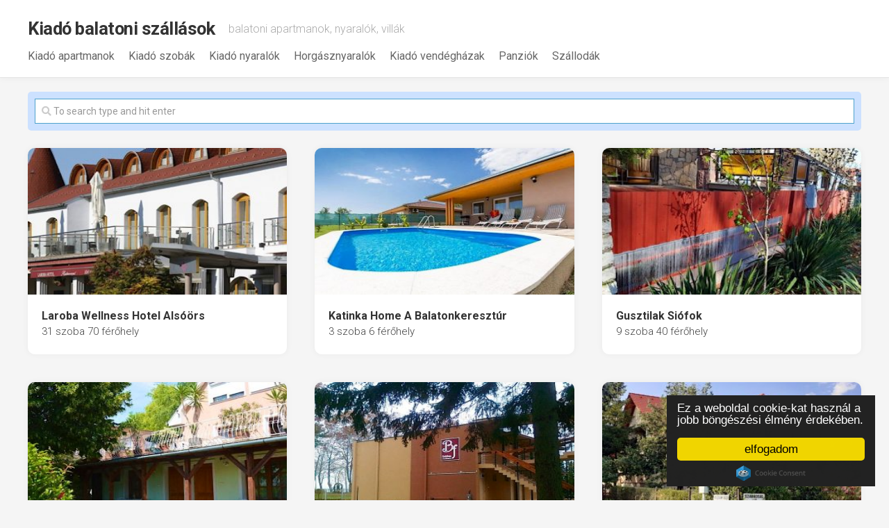

--- FILE ---
content_type: text/html; charset=UTF-8
request_url: https://kiado-balatoni-szallasok.hu/page/3/
body_size: 11576
content:
<!DOCTYPE html> 
<html class="no-js" lang="hu">

<head>
	<meta charset="UTF-8">
	<meta name="viewport" content="width=device-width, initial-scale=1.0">
    <meta name="google-site-verification" content="KadSycAzMzEnqTG9y7CskIeSwxCqOwtou-Nciuk8sK4" />
	<link rel="profile" href="https://gmpg.org/xfn/11">
	
	<!-- Matomo -->
<script>
  var _paq = window._paq = window._paq || [];
  /* tracker methods like "setCustomDimension" should be called before "trackPageView" */
  _paq.push(['trackPageView']);
  _paq.push(['enableLinkTracking']);
  (function() {
    var u="//telemarket.hu/stat/";
    _paq.push(['setTrackerUrl', u+'matomo.php']);
    _paq.push(['setSiteId', '2']);
    var d=document, g=d.createElement('script'), s=d.getElementsByTagName('script')[0];
    g.async=true; g.src=u+'matomo.js'; s.parentNode.insertBefore(g,s);
  })();
</script>
<!-- End Matomo Code -->
	
	<title>Kiadó balatoni szállások &#8211; Oldal 3 &#8211; balatoni apartmanok, nyaralók, villák</title>
<meta name='robots' content='max-image-preview:large' />
<script>document.documentElement.className = document.documentElement.className.replace("no-js","js");</script>
<link rel='dns-prefetch' href='//fonts.googleapis.com' />
<link rel="alternate" type="application/rss+xml" title="Kiadó balatoni szállások &raquo; hírcsatorna" href="https://kiado-balatoni-szallasok.hu/feed/" />
<style id='wp-img-auto-sizes-contain-inline-css' type='text/css'>
img:is([sizes=auto i],[sizes^="auto," i]){contain-intrinsic-size:3000px 1500px}
/*# sourceURL=wp-img-auto-sizes-contain-inline-css */
</style>
<style id='wp-emoji-styles-inline-css' type='text/css'>

	img.wp-smiley, img.emoji {
		display: inline !important;
		border: none !important;
		box-shadow: none !important;
		height: 1em !important;
		width: 1em !important;
		margin: 0 0.07em !important;
		vertical-align: -0.1em !important;
		background: none !important;
		padding: 0 !important;
	}
/*# sourceURL=wp-emoji-styles-inline-css */
</style>
<style id='wp-block-library-inline-css' type='text/css'>
:root{--wp-block-synced-color:#7a00df;--wp-block-synced-color--rgb:122,0,223;--wp-bound-block-color:var(--wp-block-synced-color);--wp-editor-canvas-background:#ddd;--wp-admin-theme-color:#007cba;--wp-admin-theme-color--rgb:0,124,186;--wp-admin-theme-color-darker-10:#006ba1;--wp-admin-theme-color-darker-10--rgb:0,107,160.5;--wp-admin-theme-color-darker-20:#005a87;--wp-admin-theme-color-darker-20--rgb:0,90,135;--wp-admin-border-width-focus:2px}@media (min-resolution:192dpi){:root{--wp-admin-border-width-focus:1.5px}}.wp-element-button{cursor:pointer}:root .has-very-light-gray-background-color{background-color:#eee}:root .has-very-dark-gray-background-color{background-color:#313131}:root .has-very-light-gray-color{color:#eee}:root .has-very-dark-gray-color{color:#313131}:root .has-vivid-green-cyan-to-vivid-cyan-blue-gradient-background{background:linear-gradient(135deg,#00d084,#0693e3)}:root .has-purple-crush-gradient-background{background:linear-gradient(135deg,#34e2e4,#4721fb 50%,#ab1dfe)}:root .has-hazy-dawn-gradient-background{background:linear-gradient(135deg,#faaca8,#dad0ec)}:root .has-subdued-olive-gradient-background{background:linear-gradient(135deg,#fafae1,#67a671)}:root .has-atomic-cream-gradient-background{background:linear-gradient(135deg,#fdd79a,#004a59)}:root .has-nightshade-gradient-background{background:linear-gradient(135deg,#330968,#31cdcf)}:root .has-midnight-gradient-background{background:linear-gradient(135deg,#020381,#2874fc)}:root{--wp--preset--font-size--normal:16px;--wp--preset--font-size--huge:42px}.has-regular-font-size{font-size:1em}.has-larger-font-size{font-size:2.625em}.has-normal-font-size{font-size:var(--wp--preset--font-size--normal)}.has-huge-font-size{font-size:var(--wp--preset--font-size--huge)}.has-text-align-center{text-align:center}.has-text-align-left{text-align:left}.has-text-align-right{text-align:right}.has-fit-text{white-space:nowrap!important}#end-resizable-editor-section{display:none}.aligncenter{clear:both}.items-justified-left{justify-content:flex-start}.items-justified-center{justify-content:center}.items-justified-right{justify-content:flex-end}.items-justified-space-between{justify-content:space-between}.screen-reader-text{border:0;clip-path:inset(50%);height:1px;margin:-1px;overflow:hidden;padding:0;position:absolute;width:1px;word-wrap:normal!important}.screen-reader-text:focus{background-color:#ddd;clip-path:none;color:#444;display:block;font-size:1em;height:auto;left:5px;line-height:normal;padding:15px 23px 14px;text-decoration:none;top:5px;width:auto;z-index:100000}html :where(.has-border-color){border-style:solid}html :where([style*=border-top-color]){border-top-style:solid}html :where([style*=border-right-color]){border-right-style:solid}html :where([style*=border-bottom-color]){border-bottom-style:solid}html :where([style*=border-left-color]){border-left-style:solid}html :where([style*=border-width]){border-style:solid}html :where([style*=border-top-width]){border-top-style:solid}html :where([style*=border-right-width]){border-right-style:solid}html :where([style*=border-bottom-width]){border-bottom-style:solid}html :where([style*=border-left-width]){border-left-style:solid}html :where(img[class*=wp-image-]){height:auto;max-width:100%}:where(figure){margin:0 0 1em}html :where(.is-position-sticky){--wp-admin--admin-bar--position-offset:var(--wp-admin--admin-bar--height,0px)}@media screen and (max-width:600px){html :where(.is-position-sticky){--wp-admin--admin-bar--position-offset:0px}}

/*# sourceURL=wp-block-library-inline-css */
</style><style id='global-styles-inline-css' type='text/css'>
:root{--wp--preset--aspect-ratio--square: 1;--wp--preset--aspect-ratio--4-3: 4/3;--wp--preset--aspect-ratio--3-4: 3/4;--wp--preset--aspect-ratio--3-2: 3/2;--wp--preset--aspect-ratio--2-3: 2/3;--wp--preset--aspect-ratio--16-9: 16/9;--wp--preset--aspect-ratio--9-16: 9/16;--wp--preset--color--black: #000000;--wp--preset--color--cyan-bluish-gray: #abb8c3;--wp--preset--color--white: #ffffff;--wp--preset--color--pale-pink: #f78da7;--wp--preset--color--vivid-red: #cf2e2e;--wp--preset--color--luminous-vivid-orange: #ff6900;--wp--preset--color--luminous-vivid-amber: #fcb900;--wp--preset--color--light-green-cyan: #7bdcb5;--wp--preset--color--vivid-green-cyan: #00d084;--wp--preset--color--pale-cyan-blue: #8ed1fc;--wp--preset--color--vivid-cyan-blue: #0693e3;--wp--preset--color--vivid-purple: #9b51e0;--wp--preset--gradient--vivid-cyan-blue-to-vivid-purple: linear-gradient(135deg,rgb(6,147,227) 0%,rgb(155,81,224) 100%);--wp--preset--gradient--light-green-cyan-to-vivid-green-cyan: linear-gradient(135deg,rgb(122,220,180) 0%,rgb(0,208,130) 100%);--wp--preset--gradient--luminous-vivid-amber-to-luminous-vivid-orange: linear-gradient(135deg,rgb(252,185,0) 0%,rgb(255,105,0) 100%);--wp--preset--gradient--luminous-vivid-orange-to-vivid-red: linear-gradient(135deg,rgb(255,105,0) 0%,rgb(207,46,46) 100%);--wp--preset--gradient--very-light-gray-to-cyan-bluish-gray: linear-gradient(135deg,rgb(238,238,238) 0%,rgb(169,184,195) 100%);--wp--preset--gradient--cool-to-warm-spectrum: linear-gradient(135deg,rgb(74,234,220) 0%,rgb(151,120,209) 20%,rgb(207,42,186) 40%,rgb(238,44,130) 60%,rgb(251,105,98) 80%,rgb(254,248,76) 100%);--wp--preset--gradient--blush-light-purple: linear-gradient(135deg,rgb(255,206,236) 0%,rgb(152,150,240) 100%);--wp--preset--gradient--blush-bordeaux: linear-gradient(135deg,rgb(254,205,165) 0%,rgb(254,45,45) 50%,rgb(107,0,62) 100%);--wp--preset--gradient--luminous-dusk: linear-gradient(135deg,rgb(255,203,112) 0%,rgb(199,81,192) 50%,rgb(65,88,208) 100%);--wp--preset--gradient--pale-ocean: linear-gradient(135deg,rgb(255,245,203) 0%,rgb(182,227,212) 50%,rgb(51,167,181) 100%);--wp--preset--gradient--electric-grass: linear-gradient(135deg,rgb(202,248,128) 0%,rgb(113,206,126) 100%);--wp--preset--gradient--midnight: linear-gradient(135deg,rgb(2,3,129) 0%,rgb(40,116,252) 100%);--wp--preset--font-size--small: 13px;--wp--preset--font-size--medium: 20px;--wp--preset--font-size--large: 36px;--wp--preset--font-size--x-large: 42px;--wp--preset--spacing--20: 0.44rem;--wp--preset--spacing--30: 0.67rem;--wp--preset--spacing--40: 1rem;--wp--preset--spacing--50: 1.5rem;--wp--preset--spacing--60: 2.25rem;--wp--preset--spacing--70: 3.38rem;--wp--preset--spacing--80: 5.06rem;--wp--preset--shadow--natural: 6px 6px 9px rgba(0, 0, 0, 0.2);--wp--preset--shadow--deep: 12px 12px 50px rgba(0, 0, 0, 0.4);--wp--preset--shadow--sharp: 6px 6px 0px rgba(0, 0, 0, 0.2);--wp--preset--shadow--outlined: 6px 6px 0px -3px rgb(255, 255, 255), 6px 6px rgb(0, 0, 0);--wp--preset--shadow--crisp: 6px 6px 0px rgb(0, 0, 0);}:where(.is-layout-flex){gap: 0.5em;}:where(.is-layout-grid){gap: 0.5em;}body .is-layout-flex{display: flex;}.is-layout-flex{flex-wrap: wrap;align-items: center;}.is-layout-flex > :is(*, div){margin: 0;}body .is-layout-grid{display: grid;}.is-layout-grid > :is(*, div){margin: 0;}:where(.wp-block-columns.is-layout-flex){gap: 2em;}:where(.wp-block-columns.is-layout-grid){gap: 2em;}:where(.wp-block-post-template.is-layout-flex){gap: 1.25em;}:where(.wp-block-post-template.is-layout-grid){gap: 1.25em;}.has-black-color{color: var(--wp--preset--color--black) !important;}.has-cyan-bluish-gray-color{color: var(--wp--preset--color--cyan-bluish-gray) !important;}.has-white-color{color: var(--wp--preset--color--white) !important;}.has-pale-pink-color{color: var(--wp--preset--color--pale-pink) !important;}.has-vivid-red-color{color: var(--wp--preset--color--vivid-red) !important;}.has-luminous-vivid-orange-color{color: var(--wp--preset--color--luminous-vivid-orange) !important;}.has-luminous-vivid-amber-color{color: var(--wp--preset--color--luminous-vivid-amber) !important;}.has-light-green-cyan-color{color: var(--wp--preset--color--light-green-cyan) !important;}.has-vivid-green-cyan-color{color: var(--wp--preset--color--vivid-green-cyan) !important;}.has-pale-cyan-blue-color{color: var(--wp--preset--color--pale-cyan-blue) !important;}.has-vivid-cyan-blue-color{color: var(--wp--preset--color--vivid-cyan-blue) !important;}.has-vivid-purple-color{color: var(--wp--preset--color--vivid-purple) !important;}.has-black-background-color{background-color: var(--wp--preset--color--black) !important;}.has-cyan-bluish-gray-background-color{background-color: var(--wp--preset--color--cyan-bluish-gray) !important;}.has-white-background-color{background-color: var(--wp--preset--color--white) !important;}.has-pale-pink-background-color{background-color: var(--wp--preset--color--pale-pink) !important;}.has-vivid-red-background-color{background-color: var(--wp--preset--color--vivid-red) !important;}.has-luminous-vivid-orange-background-color{background-color: var(--wp--preset--color--luminous-vivid-orange) !important;}.has-luminous-vivid-amber-background-color{background-color: var(--wp--preset--color--luminous-vivid-amber) !important;}.has-light-green-cyan-background-color{background-color: var(--wp--preset--color--light-green-cyan) !important;}.has-vivid-green-cyan-background-color{background-color: var(--wp--preset--color--vivid-green-cyan) !important;}.has-pale-cyan-blue-background-color{background-color: var(--wp--preset--color--pale-cyan-blue) !important;}.has-vivid-cyan-blue-background-color{background-color: var(--wp--preset--color--vivid-cyan-blue) !important;}.has-vivid-purple-background-color{background-color: var(--wp--preset--color--vivid-purple) !important;}.has-black-border-color{border-color: var(--wp--preset--color--black) !important;}.has-cyan-bluish-gray-border-color{border-color: var(--wp--preset--color--cyan-bluish-gray) !important;}.has-white-border-color{border-color: var(--wp--preset--color--white) !important;}.has-pale-pink-border-color{border-color: var(--wp--preset--color--pale-pink) !important;}.has-vivid-red-border-color{border-color: var(--wp--preset--color--vivid-red) !important;}.has-luminous-vivid-orange-border-color{border-color: var(--wp--preset--color--luminous-vivid-orange) !important;}.has-luminous-vivid-amber-border-color{border-color: var(--wp--preset--color--luminous-vivid-amber) !important;}.has-light-green-cyan-border-color{border-color: var(--wp--preset--color--light-green-cyan) !important;}.has-vivid-green-cyan-border-color{border-color: var(--wp--preset--color--vivid-green-cyan) !important;}.has-pale-cyan-blue-border-color{border-color: var(--wp--preset--color--pale-cyan-blue) !important;}.has-vivid-cyan-blue-border-color{border-color: var(--wp--preset--color--vivid-cyan-blue) !important;}.has-vivid-purple-border-color{border-color: var(--wp--preset--color--vivid-purple) !important;}.has-vivid-cyan-blue-to-vivid-purple-gradient-background{background: var(--wp--preset--gradient--vivid-cyan-blue-to-vivid-purple) !important;}.has-light-green-cyan-to-vivid-green-cyan-gradient-background{background: var(--wp--preset--gradient--light-green-cyan-to-vivid-green-cyan) !important;}.has-luminous-vivid-amber-to-luminous-vivid-orange-gradient-background{background: var(--wp--preset--gradient--luminous-vivid-amber-to-luminous-vivid-orange) !important;}.has-luminous-vivid-orange-to-vivid-red-gradient-background{background: var(--wp--preset--gradient--luminous-vivid-orange-to-vivid-red) !important;}.has-very-light-gray-to-cyan-bluish-gray-gradient-background{background: var(--wp--preset--gradient--very-light-gray-to-cyan-bluish-gray) !important;}.has-cool-to-warm-spectrum-gradient-background{background: var(--wp--preset--gradient--cool-to-warm-spectrum) !important;}.has-blush-light-purple-gradient-background{background: var(--wp--preset--gradient--blush-light-purple) !important;}.has-blush-bordeaux-gradient-background{background: var(--wp--preset--gradient--blush-bordeaux) !important;}.has-luminous-dusk-gradient-background{background: var(--wp--preset--gradient--luminous-dusk) !important;}.has-pale-ocean-gradient-background{background: var(--wp--preset--gradient--pale-ocean) !important;}.has-electric-grass-gradient-background{background: var(--wp--preset--gradient--electric-grass) !important;}.has-midnight-gradient-background{background: var(--wp--preset--gradient--midnight) !important;}.has-small-font-size{font-size: var(--wp--preset--font-size--small) !important;}.has-medium-font-size{font-size: var(--wp--preset--font-size--medium) !important;}.has-large-font-size{font-size: var(--wp--preset--font-size--large) !important;}.has-x-large-font-size{font-size: var(--wp--preset--font-size--x-large) !important;}
/*# sourceURL=global-styles-inline-css */
</style>

<style id='classic-theme-styles-inline-css' type='text/css'>
/*! This file is auto-generated */
.wp-block-button__link{color:#fff;background-color:#32373c;border-radius:9999px;box-shadow:none;text-decoration:none;padding:calc(.667em + 2px) calc(1.333em + 2px);font-size:1.125em}.wp-block-file__button{background:#32373c;color:#fff;text-decoration:none}
/*# sourceURL=/wp-includes/css/classic-themes.min.css */
</style>
<link rel='stylesheet' id='mpcx-slider-css' href='https://kiado-balatoni-szallasok.hu/wp-content/plugins/mpcx-slider/public/css/slider.min.css?ver=1.3.10' type='text/css' media='all' />
<link rel='stylesheet' id='gridzone-style-css' href='https://kiado-balatoni-szallasok.hu/wp-content/themes/kbsz/style.css?ver=6.9' type='text/css' media='all' />
<style id='gridzone-style-inline-css' type='text/css'>
body { font-family: "Roboto", Arial, sans-serif; }

/*# sourceURL=gridzone-style-inline-css */
</style>
<link rel='stylesheet' id='gridzone-responsive-css' href='https://kiado-balatoni-szallasok.hu/wp-content/themes/kbsz/responsive.css?ver=6.9' type='text/css' media='all' />
<link rel='stylesheet' id='gridzone-font-awesome-css' href='https://kiado-balatoni-szallasok.hu/wp-content/themes/kbsz/fonts/all.min.css?ver=6.9' type='text/css' media='all' />
<link rel='stylesheet' id='roboto-css' href='//fonts.googleapis.com/css?family=Roboto%3A400%2C300italic%2C300%2C400italic%2C700&#038;subset=latin%2Clatin-ext&#038;ver=6.9' type='text/css' media='all' />
<link rel='stylesheet' id='taxopress-frontend-css-css' href='https://kiado-balatoni-szallasok.hu/wp-content/plugins/simple-tags/assets/frontend/css/frontend.css?ver=3.36.0' type='text/css' media='all' />
<script type="text/javascript" src="https://kiado-balatoni-szallasok.hu/wp-includes/js/jquery/jquery.min.js?ver=3.7.1" id="jquery-core-js"></script>
<script type="text/javascript" src="https://kiado-balatoni-szallasok.hu/wp-includes/js/jquery/jquery-migrate.min.js?ver=3.4.1" id="jquery-migrate-js"></script>
<script type="text/javascript" src="https://kiado-balatoni-szallasok.hu/wp-content/plugins/mpcx-slider/public/js/slider.min.js?ver=1.3.10" id="mpcx-slider-js"></script>
<script type="text/javascript" src="https://kiado-balatoni-szallasok.hu/wp-content/themes/kbsz/js/slick.min.js?ver=6.9" id="gridzone-slick-js"></script>
<script type="text/javascript" src="https://kiado-balatoni-szallasok.hu/wp-content/plugins/simple-tags/assets/frontend/js/frontend.js?ver=3.36.0" id="taxopress-frontend-js-js"></script>
<link rel="https://api.w.org/" href="https://kiado-balatoni-szallasok.hu/wp-json/" /><link rel="EditURI" type="application/rsd+xml" title="RSD" href="https://kiado-balatoni-szallasok.hu/xmlrpc.php?rsd" />
<meta name="generator" content="WordPress 6.9" />
<link rel="icon" href="https://kiado-balatoni-szallasok.hu/wp-content/uploads/2024/04/cropped-kbsz2022-320x213.png" sizes="32x32" />
<link rel="icon" href="https://kiado-balatoni-szallasok.hu/wp-content/uploads/2024/04/cropped-kbsz2022-320x213.png" sizes="192x192" />
<link rel="apple-touch-icon" href="https://kiado-balatoni-szallasok.hu/wp-content/uploads/2024/04/cropped-kbsz2022-320x213.png" />
<meta name="msapplication-TileImage" content="https://kiado-balatoni-szallasok.hu/wp-content/uploads/2024/04/cropped-kbsz2022-320x213.png" />
<style id="kirki-inline-styles"></style>	<script data-ad-client="ca-pub-3238267914346612" async src="https://pagead2.googlesyndication.com/pagead/js/adsbygoogle.js"></script>
</head>

<body class="home blog paged paged-3 wp-theme-kbsz col-1c full-width mobile-menu logged-out">


<a class="skip-link screen-reader-text" href="#page">Skip to content</a>

<div id="wrapper">
	
	<div id="header-sticky">
		<header id="header" class="hide-on-scroll-down nav-menu-dropdown-left">

			<div class="group">
                <div style="display: block; width: 100%; display: flex">
				<h1 class="site-title"><a href="https://kiado-balatoni-szallasok.hu/" rel="home">Kiadó balatoni szállások</a></h1>
									<p class="site-description">balatoni apartmanok, nyaralók, villák</p>
				
                </div>

                <div style="display: block;">
									<div id="wrap-nav-header" class="wrap-nav">
								<nav id="nav-header-nav" class="main-navigation nav-menu">
			<button class="menu-toggle" aria-controls="primary-menu" aria-expanded="false">
				<span class="screen-reader-text">Expand Menu</span><div class="menu-toggle-icon"><span></span><span></span><span></span></div>			</button>
			<div class="menu-elsodleges-menu-container"><ul id="nav-header" class="menu"><li id="menu-item-52726" class="menu-item menu-item-type-taxonomy menu-item-object-category menu-item-52726"><span class="menu-item-wrapper"><a href="https://kiado-balatoni-szallasok.hu/kategoria/kiado-apartman/">Kiadó apartmanok</a></span></li>
<li id="menu-item-52729" class="menu-item menu-item-type-taxonomy menu-item-object-category menu-item-52729"><span class="menu-item-wrapper"><a href="https://kiado-balatoni-szallasok.hu/kategoria/kiado-szoba/">Kiadó szobák</a></span></li>
<li id="menu-item-52727" class="menu-item menu-item-type-taxonomy menu-item-object-category menu-item-52727"><span class="menu-item-wrapper"><a href="https://kiado-balatoni-szallasok.hu/kategoria/kiado-nyaralo/">Kiadó nyaralók</a></span></li>
<li id="menu-item-52734" class="menu-item menu-item-type-taxonomy menu-item-object-category menu-item-52734"><span class="menu-item-wrapper"><a href="https://kiado-balatoni-szallasok.hu/kategoria/horgasznyaralo/">Horgásznyaralók</a></span></li>
<li id="menu-item-52728" class="menu-item menu-item-type-taxonomy menu-item-object-category menu-item-52728"><span class="menu-item-wrapper"><a href="https://kiado-balatoni-szallasok.hu/kategoria/kiado-vendeghaz/">Kiadó vendégházak</a></span></li>
<li id="menu-item-52730" class="menu-item menu-item-type-taxonomy menu-item-object-category menu-item-52730"><span class="menu-item-wrapper"><a href="https://kiado-balatoni-szallasok.hu/kategoria/panzio/">Panziók</a></span></li>
<li id="menu-item-52731" class="menu-item menu-item-type-taxonomy menu-item-object-category menu-item-52731"><span class="menu-item-wrapper"><a href="https://kiado-balatoni-szallasok.hu/kategoria/szalloda/">Szállodák</a></span></li>
</ul></div>		</nav>
							</div>
				
									<div id="wrap-nav-mobile" class="wrap-nav">
								<nav id="nav-mobile-nav" class="main-navigation nav-menu">
			<button class="menu-toggle" aria-controls="primary-menu" aria-expanded="false">
				<span class="screen-reader-text">Expand Menu</span><div class="menu-toggle-icon"><span></span><span></span><span></span></div>			</button>
			<div class="menu-elsodleges-menu-container"><ul id="nav-mobile" class="menu"><li class="menu-item menu-item-type-taxonomy menu-item-object-category menu-item-52726"><span class="menu-item-wrapper"><a href="https://kiado-balatoni-szallasok.hu/kategoria/kiado-apartman/">Kiadó apartmanok</a></span></li>
<li class="menu-item menu-item-type-taxonomy menu-item-object-category menu-item-52729"><span class="menu-item-wrapper"><a href="https://kiado-balatoni-szallasok.hu/kategoria/kiado-szoba/">Kiadó szobák</a></span></li>
<li class="menu-item menu-item-type-taxonomy menu-item-object-category menu-item-52727"><span class="menu-item-wrapper"><a href="https://kiado-balatoni-szallasok.hu/kategoria/kiado-nyaralo/">Kiadó nyaralók</a></span></li>
<li class="menu-item menu-item-type-taxonomy menu-item-object-category menu-item-52734"><span class="menu-item-wrapper"><a href="https://kiado-balatoni-szallasok.hu/kategoria/horgasznyaralo/">Horgásznyaralók</a></span></li>
<li class="menu-item menu-item-type-taxonomy menu-item-object-category menu-item-52728"><span class="menu-item-wrapper"><a href="https://kiado-balatoni-szallasok.hu/kategoria/kiado-vendeghaz/">Kiadó vendégházak</a></span></li>
<li class="menu-item menu-item-type-taxonomy menu-item-object-category menu-item-52730"><span class="menu-item-wrapper"><a href="https://kiado-balatoni-szallasok.hu/kategoria/panzio/">Panziók</a></span></li>
<li class="menu-item menu-item-type-taxonomy menu-item-object-category menu-item-52731"><span class="menu-item-wrapper"><a href="https://kiado-balatoni-szallasok.hu/kategoria/szalloda/">Szállodák</a></span></li>
</ul></div>		</nav>
							</div>
				                </div>
			</div>
			
		</header><!--/#header-->
	</div><!--/#header-sticky-->
	
<!--	<div class="sidebar s2 group">-->
<!--		--><!--			<div class="search-trap-focus">-->
<!--				<button class="toggle-search" data-target=".search-trap-focus">-->
<!--					<svg class="svg-icon" id="svg-search" aria-hidden="true" role="img" focusable="false" xmlns="http://www.w3.org/2000/svg" width="23" height="23" viewBox="0 0 23 23"><path d="M38.710696,48.0601792 L43,52.3494831 L41.3494831,54 L37.0601792,49.710696 C35.2632422,51.1481185 32.9839107,52.0076499 30.5038249,52.0076499 C24.7027226,52.0076499 20,47.3049272 20,41.5038249 C20,35.7027226 24.7027226,31 30.5038249,31 C36.3049272,31 41.0076499,35.7027226 41.0076499,41.5038249 C41.0076499,43.9839107 40.1481185,46.2632422 38.710696,48.0601792 Z M36.3875844,47.1716785 C37.8030221,45.7026647 38.6734666,43.7048964 38.6734666,41.5038249 C38.6734666,36.9918565 35.0157934,33.3341833 30.5038249,33.3341833 C25.9918565,33.3341833 22.3341833,36.9918565 22.3341833,41.5038249 C22.3341833,46.0157934 25.9918565,49.6734666 30.5038249,49.6734666 C32.7048964,49.6734666 34.7026647,48.8030221 36.1716785,47.3875844 C36.2023931,47.347638 36.2360451,47.3092237 36.2726343,47.2726343 C36.3092237,47.2360451 36.347638,47.2023931 36.3875844,47.1716785 Z" transform="translate(-20 -31)"></path></svg>-->
<!--					<svg class="svg-icon" id="svg-close" aria-hidden="true" role="img" focusable="false" xmlns="http://www.w3.org/2000/svg" width="23" height="23" viewBox="0 0 16 16"><polygon fill="" fill-rule="evenodd" points="6.852 7.649 .399 1.195 1.445 .149 7.899 6.602 14.352 .149 15.399 1.195 8.945 7.649 15.399 14.102 14.352 15.149 7.899 8.695 1.445 15.149 .399 14.102"></polygon></svg>-->
<!--				</button>-->
<!--				<div class="search-expand">-->
<!--					<div class="search-expand-inner">-->
<!--						--><!--					</div>-->
<!--				</div>-->
<!--			</div>-->
<!--		--><!--		--><!--			--><!--		--><!--	</div>-->
	
	
	<div class="container" id="page">
		<div class="container-inner">			
			<div class="main">
				<div class="main-inner group">
<div class="content">


            
    
    

<!--    <h1 class="index-title">--><!--</h1>-->

    <div class="top-search-index">
    <div class="top-search">
        <div class="widget widget_search"><div class="sform-block">
<form method="get" class="searchform themeform" action="https://kiado-balatoni-szallasok.hu/">
	<div>
		<input type="text" class="search" name="s" onblur="if(this.value=='')this.value='To search type and hit enter';" onfocus="if(this.value=='To search type and hit enter')this.value='';" value="To search type and hit enter" />
	</div>
</form>
</div></div>    </div>
    </div>



    
    <div class="masonry" id="masonry">
                
<article id="post-193560" class="masonry-item group post-193560 post type-post status-publish format-standard has-post-thumbnail hentry category-szalloda tag-alsoors tag-alsoors-szalloda tag-egesz-evben tag-szalloda tag-szep-kartya-elfogadohely telepules-alsoors">

        
    <div class="masonry-inner">
		
		<div class="entry-top">
			<a class="entry-thumbnail" href="https://kiado-balatoni-szallasok.hu/laroba-wellness-hotel-alsoors/">
									<img width="320" height="213" src="https://kiado-balatoni-szallasok.hu/wp-content/uploads/2025/06/Laroba-Wellness-Hotel-Alsoors-320x213.jpg" class="attachment-thumbnail size-thumbnail wp-post-image" alt="" decoding="async" fetchpriority="high" />																				


			</a>
			<div class="entry-category"><a href="https://kiado-balatoni-szallasok.hu/kategoria/szalloda/" rel="category tag">szálloda</a></div>
		</div>
		<h2 class="entry-title">
			<a class="titlex" href="https://kiado-balatoni-szallasok.hu/laroba-wellness-hotel-alsoors/" rel="bookmark">Laroba Wellness Hotel Alsóörs</a>
		</h2><!--/.entry-title-->

                            <div class="ferohely">
                31 szoba 70 férőhely            </div>
        

        		
		<br>

	</div>
</article><!--/.post-->	                
<article id="post-218585" class="masonry-item group post-218585 post type-post status-publish format-standard has-post-thumbnail hentry category-kiado-nyaralo tag-balatonkeresztur tag-balatonkeresztur-kiado-nyaralo tag-egesz-evben tag-kiado-nyaralo tag-szep-kartya-elfogadohely telepules-balatonkeresztur">

        
    <div class="masonry-inner">
		
		<div class="entry-top">
			<a class="entry-thumbnail" href="https://kiado-balatoni-szallasok.hu/katinka-home-a-balatonkeresztur/">
									<img width="320" height="213" src="https://kiado-balatoni-szallasok.hu/wp-content/uploads/2025/06/Katinka-Home-A-Balatonkeresztur-320x213.jpg" class="attachment-thumbnail size-thumbnail wp-post-image" alt="" decoding="async" srcset="https://kiado-balatoni-szallasok.hu/wp-content/uploads/2025/06/Katinka-Home-A-Balatonkeresztur-320x213.jpg 320w, https://kiado-balatoni-szallasok.hu/wp-content/uploads/2025/06/Katinka-Home-A-Balatonkeresztur.jpg 640w" sizes="(max-width: 320px) 100vw, 320px" />																				


			</a>
			<div class="entry-category"><a href="https://kiado-balatoni-szallasok.hu/kategoria/kiado-nyaralo/" rel="category tag">kiadó nyaraló</a></div>
		</div>
		<h2 class="entry-title">
			<a class="titlex" href="https://kiado-balatoni-szallasok.hu/katinka-home-a-balatonkeresztur/" rel="bookmark">Katinka Home A Balatonkeresztúr</a>
		</h2><!--/.entry-title-->

                            <div class="ferohely">
                3 szoba 6 férőhely            </div>
        

        		
		<br>

	</div>
</article><!--/.post-->	                
<article id="post-190348" class="masonry-item group post-190348 post type-post status-publish format-standard has-post-thumbnail hentry category-kiado-szoba tag-aprilistol-novemberig tag-kiado-szoba tag-siofok tag-siofok-kiado-szoba telepules-siofok">

        
    <div class="masonry-inner">
		
		<div class="entry-top">
			<a class="entry-thumbnail" href="https://kiado-balatoni-szallasok.hu/gusztilak-siofok/">
									<img width="320" height="213" src="https://kiado-balatoni-szallasok.hu/wp-content/uploads/2025/06/Gusztilak-Siofok-320x213.jpg" class="attachment-thumbnail size-thumbnail wp-post-image" alt="" decoding="async" />																				


			</a>
			<div class="entry-category"><a href="https://kiado-balatoni-szallasok.hu/kategoria/kiado-szoba/" rel="category tag">kiadó szoba</a></div>
		</div>
		<h2 class="entry-title">
			<a class="titlex" href="https://kiado-balatoni-szallasok.hu/gusztilak-siofok/" rel="bookmark">Gusztilak Siófok</a>
		</h2><!--/.entry-title-->

                            <div class="ferohely">
                9 szoba 40 férőhely            </div>
        

        		
		<br>

	</div>
</article><!--/.post-->	                
<article id="post-190520" class="masonry-item group post-190520 post type-post status-publish format-standard has-post-thumbnail hentry category-kiado-apartman tag-egesz-evben tag-kiado-apartman tag-siofok tag-siofok-kiado-apartman tag-szep-kartya-elfogadohely telepules-siofok">

        
    <div class="masonry-inner">
		
		<div class="entry-top">
			<a class="entry-thumbnail" href="https://kiado-balatoni-szallasok.hu/katica-vendeghaz-siofok/">
									<img width="320" height="213" src="https://kiado-balatoni-szallasok.hu/wp-content/uploads/2025/06/Katica-Vendeghaz-Siofok-320x213.jpg" class="attachment-thumbnail size-thumbnail wp-post-image" alt="" decoding="async" loading="lazy" srcset="https://kiado-balatoni-szallasok.hu/wp-content/uploads/2025/06/Katica-Vendeghaz-Siofok-320x213.jpg 320w, https://kiado-balatoni-szallasok.hu/wp-content/uploads/2025/06/Katica-Vendeghaz-Siofok.jpg 640w" sizes="auto, (max-width: 320px) 100vw, 320px" />																				


			</a>
			<div class="entry-category"><a href="https://kiado-balatoni-szallasok.hu/kategoria/kiado-apartman/" rel="category tag">kiadó apartman</a></div>
		</div>
		<h2 class="entry-title">
			<a class="titlex" href="https://kiado-balatoni-szallasok.hu/katica-vendeghaz-siofok/" rel="bookmark">Katica Vendégház Siófok</a>
		</h2><!--/.entry-title-->

                            <div class="ferohely">
                7 szoba 24 férőhely            </div>
        

        		
		<br>

	</div>
</article><!--/.post-->	                
<article id="post-217646" class="masonry-item group post-217646 post type-post status-publish format-standard has-post-thumbnail hentry category-kiado-szoba tag-balatonfoldvar tag-balatonfoldvar-kiado-szoba tag-kiado-szoba tag-majustol-oktoberig tag-szep-kartya-elfogadohely telepules-balatonfoldvar">

        
    <div class="masonry-inner">
		
		<div class="entry-top">
			<a class="entry-thumbnail" href="https://kiado-balatoni-szallasok.hu/bf-udulohaz-balatonfoldvar/">
									<img width="320" height="213" src="https://kiado-balatoni-szallasok.hu/wp-content/uploads/2025/06/BF-Udulohaz-Balatonfoldvar-320x213.jpg" class="attachment-thumbnail size-thumbnail wp-post-image" alt="" decoding="async" loading="lazy" srcset="https://kiado-balatoni-szallasok.hu/wp-content/uploads/2025/06/BF-Udulohaz-Balatonfoldvar-320x213.jpg 320w, https://kiado-balatoni-szallasok.hu/wp-content/uploads/2025/06/BF-Udulohaz-Balatonfoldvar.jpg 640w" sizes="auto, (max-width: 320px) 100vw, 320px" />																				


			</a>
			<div class="entry-category"><a href="https://kiado-balatoni-szallasok.hu/kategoria/kiado-szoba/" rel="category tag">kiadó szoba</a></div>
		</div>
		<h2 class="entry-title">
			<a class="titlex" href="https://kiado-balatoni-szallasok.hu/bf-udulohaz-balatonfoldvar/" rel="bookmark">BF Üdülőház Balatonföldvár</a>
		</h2><!--/.entry-title-->

                            <div class="ferohely">
                20 szoba 80 férőhely            </div>
        

        		
		<br>

	</div>
</article><!--/.post-->	                
<article id="post-191238" class="masonry-item group post-191238 post type-post status-publish format-standard has-post-thumbnail hentry category-kiado-apartman tag-kiado-apartman tag-majustol-oktoberig tag-siofok tag-siofok-kiado-apartman telepules-siofok">

        
    <div class="masonry-inner">
		
		<div class="entry-top">
			<a class="entry-thumbnail" href="https://kiado-balatoni-szallasok.hu/varga-apartman-kiliti-siofok/">
									<img width="320" height="213" src="https://kiado-balatoni-szallasok.hu/wp-content/uploads/2025/06/Varga-Apartman-Kiliti-Siofok-320x213.jpg" class="attachment-thumbnail size-thumbnail wp-post-image" alt="" decoding="async" loading="lazy" />																				


			</a>
			<div class="entry-category"><a href="https://kiado-balatoni-szallasok.hu/kategoria/kiado-apartman/" rel="category tag">kiadó apartman</a></div>
		</div>
		<h2 class="entry-title">
			<a class="titlex" href="https://kiado-balatoni-szallasok.hu/varga-apartman-kiliti-siofok/" rel="bookmark">Varga Apartman -Kiliti Siófok</a>
		</h2><!--/.entry-title-->

                            <div class="ferohely">
                1 apartman 6 férőhely            </div>
        

        		
		<br>

	</div>
</article><!--/.post-->	                
<article id="post-214224" class="masonry-item group post-214224 post type-post status-publish format-standard has-post-thumbnail hentry category-kiado-szoba tag-kiado-szoba tag-majus-szeptember tag-zamardi tag-zamardi-kiado-szoba telepules-zamardi">

        
    <div class="masonry-inner">
		
		<div class="entry-top">
			<a class="entry-thumbnail" href="https://kiado-balatoni-szallasok.hu/horvath-vendeghaz-zamardi/">
									<img width="320" height="213" src="https://kiado-balatoni-szallasok.hu/wp-content/uploads/2025/06/Horvath-Vendeghaz-Zamardi-320x213.jpg" class="attachment-thumbnail size-thumbnail wp-post-image" alt="" decoding="async" loading="lazy" srcset="https://kiado-balatoni-szallasok.hu/wp-content/uploads/2025/06/Horvath-Vendeghaz-Zamardi-320x213.jpg 320w, https://kiado-balatoni-szallasok.hu/wp-content/uploads/2025/06/Horvath-Vendeghaz-Zamardi.jpg 640w" sizes="auto, (max-width: 320px) 100vw, 320px" />																				


			</a>
			<div class="entry-category"><a href="https://kiado-balatoni-szallasok.hu/kategoria/kiado-szoba/" rel="category tag">kiadó szoba</a></div>
		</div>
		<h2 class="entry-title">
			<a class="titlex" href="https://kiado-balatoni-szallasok.hu/horvath-vendeghaz-zamardi/" rel="bookmark">Horváth Vendégház Zamárdi</a>
		</h2><!--/.entry-title-->

                            <div class="ferohely">
                6 szoba 20 férőhely            </div>
        

        		
		<br>

	</div>
</article><!--/.post-->	                
<article id="post-191184" class="masonry-item group post-191184 post type-post status-publish format-standard has-post-thumbnail hentry category-kiado-apartman tag-egesz-evben tag-kiado-apartman tag-siofok tag-siofok-kiado-apartman tag-szep-kartya-elfogadohely telepules-siofok">

        
    <div class="masonry-inner">
		
		<div class="entry-top">
			<a class="entry-thumbnail" href="https://kiado-balatoni-szallasok.hu/aqua-blue-apartmanok-siofok/">
									<img width="320" height="213" src="https://kiado-balatoni-szallasok.hu/wp-content/uploads/2025/06/Aqua-Blue-Apartmanok-Siofok-320x213.jpg" class="attachment-thumbnail size-thumbnail wp-post-image" alt="" decoding="async" loading="lazy" srcset="https://kiado-balatoni-szallasok.hu/wp-content/uploads/2025/06/Aqua-Blue-Apartmanok-Siofok-320x213.jpg 320w, https://kiado-balatoni-szallasok.hu/wp-content/uploads/2025/06/Aqua-Blue-Apartmanok-Siofok.jpg 640w" sizes="auto, (max-width: 320px) 100vw, 320px" />																				


			</a>
			<div class="entry-category"><a href="https://kiado-balatoni-szallasok.hu/kategoria/kiado-apartman/" rel="category tag">kiadó apartman</a></div>
		</div>
		<h2 class="entry-title">
			<a class="titlex" href="https://kiado-balatoni-szallasok.hu/aqua-blue-apartmanok-siofok/" rel="bookmark">Aqua Blue Apartmanok Siófok</a>
		</h2><!--/.entry-title-->

                            <div class="ferohely">
                4 apartman 8 férőhely            </div>
        

        		
		<br>

	</div>
</article><!--/.post-->	                
<article id="post-206555" class="masonry-item group post-206555 post type-post status-publish format-standard has-post-thumbnail hentry category-kiado-nyaralo tag-egesz-evben tag-kiado-nyaralo tag-maganhirdetes tag-tihany tag-tihany-kiado-nyaralo telepules-tihany">

        
    <div class="masonry-inner">
		
		<div class="entry-top">
			<a class="entry-thumbnail" href="https://kiado-balatoni-szallasok.hu/art-trend-luxury-villa-tihany/">
									<img width="320" height="213" src="https://kiado-balatoni-szallasok.hu/wp-content/uploads/2025/06/ART-Trend-Luxury-Villa-Tihany-5-320x213.jpg" class="attachment-thumbnail size-thumbnail wp-post-image" alt="" decoding="async" loading="lazy" srcset="https://kiado-balatoni-szallasok.hu/wp-content/uploads/2025/06/ART-Trend-Luxury-Villa-Tihany-5-320x213.jpg 320w, https://kiado-balatoni-szallasok.hu/wp-content/uploads/2025/06/ART-Trend-Luxury-Villa-Tihany-5-768x512.jpg 768w, https://kiado-balatoni-szallasok.hu/wp-content/uploads/2025/06/ART-Trend-Luxury-Villa-Tihany-5.jpg 800w" sizes="auto, (max-width: 320px) 100vw, 320px" />																				<div class='maganhirdetes' title='Magánhirdetés: árak, elérhetőségek e-mail, telefonszám'>M</div>


			</a>
			<div class="entry-category"><a href="https://kiado-balatoni-szallasok.hu/kategoria/kiado-nyaralo/" rel="category tag">kiadó nyaraló</a></div>
		</div>
		<h2 class="entry-title">
			<a class="titlex" href="https://kiado-balatoni-szallasok.hu/art-trend-luxury-villa-tihany/" rel="bookmark">ART Trend Luxury Villa Tihany</a>
		</h2><!--/.entry-title-->

                            <div class="ferohely">
                4 szoba 8 férőhely            </div>
        

        		
		<br>

	</div>
</article><!--/.post-->	                
<article id="post-217287" class="masonry-item group post-217287 post type-post status-publish format-standard has-post-thumbnail hentry category-kiado-apartman tag-balatonederics tag-balatonederics-kiado-apartman tag-kiado-apartman tag-marciustol-oktoberig tag-szep-kartya-elfogadohely telepules-balatonederics">

        
    <div class="masonry-inner">
		
		<div class="entry-top">
			<a class="entry-thumbnail" href="https://kiado-balatoni-szallasok.hu/pataki-porta-apartmanhaz-balatonederics/">
									<img width="320" height="213" src="https://kiado-balatoni-szallasok.hu/wp-content/uploads/2025/06/Pataki-Porta-Apartmanhaz-Balatonederics-320x213.jpg" class="attachment-thumbnail size-thumbnail wp-post-image" alt="" decoding="async" loading="lazy" />																				


			</a>
			<div class="entry-category"><a href="https://kiado-balatoni-szallasok.hu/kategoria/kiado-apartman/" rel="category tag">kiadó apartman</a></div>
		</div>
		<h2 class="entry-title">
			<a class="titlex" href="https://kiado-balatoni-szallasok.hu/pataki-porta-apartmanhaz-balatonederics/" rel="bookmark">Pataki Porta Apartmanház Balatonederics</a>
		</h2><!--/.entry-title-->

                            <div class="ferohely">
                2 apartman 8 férőhely            </div>
        

        		
		<br>

	</div>
</article><!--/.post-->	                
<article id="post-215491" class="masonry-item group post-215491 post type-post status-publish format-standard has-post-thumbnail hentry category-kiado-nyaralo tag-fonyod tag-fonyod-kiado-nyaralo tag-kiado-nyaralo tag-majustol-oktoberig tag-szep-kartya-elfogadohely telepules-fonyod">

        
    <div class="masonry-inner">
		
		<div class="entry-top">
			<a class="entry-thumbnail" href="https://kiado-balatoni-szallasok.hu/zevia-nyaralohaz-fonyod/">
									<img width="320" height="213" src="https://kiado-balatoni-szallasok.hu/wp-content/uploads/2025/06/ZeVia-Nyaralohaz-Fonyod-320x213.jpg" class="attachment-thumbnail size-thumbnail wp-post-image" alt="" decoding="async" loading="lazy" srcset="https://kiado-balatoni-szallasok.hu/wp-content/uploads/2025/06/ZeVia-Nyaralohaz-Fonyod-320x213.jpg 320w, https://kiado-balatoni-szallasok.hu/wp-content/uploads/2025/06/ZeVia-Nyaralohaz-Fonyod.jpg 640w" sizes="auto, (max-width: 320px) 100vw, 320px" />																				


			</a>
			<div class="entry-category"><a href="https://kiado-balatoni-szallasok.hu/kategoria/kiado-nyaralo/" rel="category tag">kiadó nyaraló</a></div>
		</div>
		<h2 class="entry-title">
			<a class="titlex" href="https://kiado-balatoni-szallasok.hu/zevia-nyaralohaz-fonyod/" rel="bookmark">ZéVia Nyaralóház Fonyód</a>
		</h2><!--/.entry-title-->

                            <div class="ferohely">
                5 szoba 9 férőhely            </div>
        

        		
		<br>

	</div>
</article><!--/.post-->	                
<article id="post-195176" class="masonry-item group post-195176 post type-post status-publish format-standard has-post-thumbnail hentry category-kiado-nyaralo tag-kiado-nyaralo tag-szigliget tag-szigliget-kiado-nyaralo telepules-szigliget">

        
    <div class="masonry-inner">
		
		<div class="entry-top">
			<a class="entry-thumbnail" href="https://kiado-balatoni-szallasok.hu/feher-barany-apartman-szigliget/">
									<img width="320" height="213" src="https://kiado-balatoni-szallasok.hu/wp-content/uploads/2025/06/Feher-Barany-Apartman-Szigliget-320x213.jpg" class="attachment-thumbnail size-thumbnail wp-post-image" alt="" decoding="async" loading="lazy" />																				


			</a>
			<div class="entry-category"><a href="https://kiado-balatoni-szallasok.hu/kategoria/kiado-nyaralo/" rel="category tag">kiadó nyaraló</a></div>
		</div>
		<h2 class="entry-title">
			<a class="titlex" href="https://kiado-balatoni-szallasok.hu/feher-barany-apartman-szigliget/" rel="bookmark">Fehér Bárány Apartman Szigliget</a>
		</h2><!--/.entry-title-->

                            <div class="ferohely">
                1 apartman 4 férőhely            </div>
        

        		
		<br>

	</div>
</article><!--/.post-->	                
<article id="post-220212" class="masonry-item group post-220212 post type-post status-publish format-standard has-post-thumbnail hentry category-kiado-apartman tag-fonyod tag-fonyod-kiado-apartman tag-kiado-apartman tag-majustol-oktoberig tag-szep-kartya-elfogadohely telepules-fonyod">

        
    <div class="masonry-inner">
		
		<div class="entry-top">
			<a class="entry-thumbnail" href="https://kiado-balatoni-szallasok.hu/zold-oazis-apartman-fonyod/">
									<img width="320" height="213" src="https://kiado-balatoni-szallasok.hu/wp-content/uploads/2025/06/Zold-Oazis-Apartman-Fonyod-320x213.jpg" class="attachment-thumbnail size-thumbnail wp-post-image" alt="" decoding="async" loading="lazy" srcset="https://kiado-balatoni-szallasok.hu/wp-content/uploads/2025/06/Zold-Oazis-Apartman-Fonyod-320x213.jpg 320w, https://kiado-balatoni-szallasok.hu/wp-content/uploads/2025/06/Zold-Oazis-Apartman-Fonyod.jpg 640w" sizes="auto, (max-width: 320px) 100vw, 320px" />																				


			</a>
			<div class="entry-category"><a href="https://kiado-balatoni-szallasok.hu/kategoria/kiado-apartman/" rel="category tag">kiadó apartman</a></div>
		</div>
		<h2 class="entry-title">
			<a class="titlex" href="https://kiado-balatoni-szallasok.hu/zold-oazis-apartman-fonyod/" rel="bookmark">Zöld Oázis Apartman Fonyód</a>
		</h2><!--/.entry-title-->

                            <div class="ferohely">
                1 apartman 4 férőhely            </div>
        

        		
		<br>

	</div>
</article><!--/.post-->	                
<article id="post-195848" class="masonry-item group post-195848 post type-post status-publish format-standard has-post-thumbnail hentry category-kiado-nyaralo tag-kiado-nyaralo tag-siofok tag-siofok-kiado-nyaralo telepules-siofok">

        
    <div class="masonry-inner">
		
		<div class="entry-top">
			<a class="entry-thumbnail" href="https://kiado-balatoni-szallasok.hu/villa-piccolo-privat-szaunaval-siofok/">
									<img width="320" height="213" src="https://kiado-balatoni-szallasok.hu/wp-content/uploads/2025/06/Villa-Piccolo-Privat-Szaunaval-Siofok-320x213.jpg" class="attachment-thumbnail size-thumbnail wp-post-image" alt="" decoding="async" loading="lazy" />																				


			</a>
			<div class="entry-category"><a href="https://kiado-balatoni-szallasok.hu/kategoria/kiado-nyaralo/" rel="category tag">kiadó nyaraló</a></div>
		</div>
		<h2 class="entry-title">
			<a class="titlex" href="https://kiado-balatoni-szallasok.hu/villa-piccolo-privat-szaunaval-siofok/" rel="bookmark">Villa-Piccolo Privát Szaunával Siófok</a>
		</h2><!--/.entry-title-->

                            <div class="ferohely">
                3 szoba 6 férőhely            </div>
        

        		
		<br>

	</div>
</article><!--/.post-->	                
<article id="post-216162" class="masonry-item group post-216162 post type-post status-publish format-standard has-post-thumbnail hentry category-kiado-apartman tag-badacsonytomaj tag-badacsonytomaj-kiado-apartman tag-egesz-evben tag-kiado-apartman tag-szep-kartya-elfogadohely telepules-badacsonytomaj">

        
    <div class="masonry-inner">
		
		<div class="entry-top">
			<a class="entry-thumbnail" href="https://kiado-balatoni-szallasok.hu/kaman-nyaralo-badacsonytomaj/">
									<img width="320" height="213" src="https://kiado-balatoni-szallasok.hu/wp-content/uploads/2025/06/Kaman-Nyaralo-Badacsonytomaj-320x213.jpg" class="attachment-thumbnail size-thumbnail wp-post-image" alt="" decoding="async" loading="lazy" srcset="https://kiado-balatoni-szallasok.hu/wp-content/uploads/2025/06/Kaman-Nyaralo-Badacsonytomaj-320x213.jpg 320w, https://kiado-balatoni-szallasok.hu/wp-content/uploads/2025/06/Kaman-Nyaralo-Badacsonytomaj.jpg 640w" sizes="auto, (max-width: 320px) 100vw, 320px" />																				


			</a>
			<div class="entry-category"><a href="https://kiado-balatoni-szallasok.hu/kategoria/kiado-apartman/" rel="category tag">kiadó apartman</a></div>
		</div>
		<h2 class="entry-title">
			<a class="titlex" href="https://kiado-balatoni-szallasok.hu/kaman-nyaralo-badacsonytomaj/" rel="bookmark">Kámán Nyaraló Badacsonytomaj</a>
		</h2><!--/.entry-title-->

                            <div class="ferohely">
                3 szoba 6 férőhely            </div>
        

        		
		<br>

	</div>
</article><!--/.post-->	                
<article id="post-216080" class="masonry-item group post-216080 post type-post status-publish format-standard has-post-thumbnail hentry category-kiado-szoba tag-badacsonytomaj tag-badacsonytomaj-kiado-szoba tag-egesz-evben tag-kiado-szoba tag-szep-kartya-elfogadohely telepules-badacsonytomaj">

        
    <div class="masonry-inner">
		
		<div class="entry-top">
			<a class="entry-thumbnail" href="https://kiado-balatoni-szallasok.hu/bujtor-apartman-badacsony-badacsonytomaj/">
									<img width="320" height="213" src="https://kiado-balatoni-szallasok.hu/wp-content/uploads/2025/06/Bujtor-Apartman-Badacsony-Badacsonytomaj-320x213.jpg" class="attachment-thumbnail size-thumbnail wp-post-image" alt="" decoding="async" loading="lazy" srcset="https://kiado-balatoni-szallasok.hu/wp-content/uploads/2025/06/Bujtor-Apartman-Badacsony-Badacsonytomaj-320x213.jpg 320w, https://kiado-balatoni-szallasok.hu/wp-content/uploads/2025/06/Bujtor-Apartman-Badacsony-Badacsonytomaj.jpg 640w" sizes="auto, (max-width: 320px) 100vw, 320px" />																				


			</a>
			<div class="entry-category"><a href="https://kiado-balatoni-szallasok.hu/kategoria/kiado-szoba/" rel="category tag">kiadó szoba</a></div>
		</div>
		<h2 class="entry-title">
			<a class="titlex" href="https://kiado-balatoni-szallasok.hu/bujtor-apartman-badacsony-badacsonytomaj/" rel="bookmark">Bujtor Apartman Badacsony Badacsonytomaj</a>
		</h2><!--/.entry-title-->

                            <div class="ferohely">
                4 szoba 9 férőhely            </div>
        

        		
		<br>

	</div>
</article><!--/.post-->	                
<article id="post-213009" class="masonry-item group post-213009 post type-post status-publish format-standard has-post-thumbnail hentry category-kiado-nyaralo tag-alsoors tag-alsoors-kiado-nyaralo tag-egesz-evben tag-kiado-nyaralo tag-szep-kartya-elfogadohely telepules-alsoors">

        
    <div class="masonry-inner">
		
		<div class="entry-top">
			<a class="entry-thumbnail" href="https://kiado-balatoni-szallasok.hu/boroka-nyaralohaz-alsoors/">
									<img width="320" height="213" src="https://kiado-balatoni-szallasok.hu/wp-content/uploads/2025/06/Boroka-Nyaralohaz-Alsoors-320x213.jpg" class="attachment-thumbnail size-thumbnail wp-post-image" alt="" decoding="async" loading="lazy" srcset="https://kiado-balatoni-szallasok.hu/wp-content/uploads/2025/06/Boroka-Nyaralohaz-Alsoors-320x213.jpg 320w, https://kiado-balatoni-szallasok.hu/wp-content/uploads/2025/06/Boroka-Nyaralohaz-Alsoors.jpg 640w" sizes="auto, (max-width: 320px) 100vw, 320px" />																				


			</a>
			<div class="entry-category"><a href="https://kiado-balatoni-szallasok.hu/kategoria/kiado-nyaralo/" rel="category tag">kiadó nyaraló</a></div>
		</div>
		<h2 class="entry-title">
			<a class="titlex" href="https://kiado-balatoni-szallasok.hu/boroka-nyaralohaz-alsoors/" rel="bookmark">Boroka Nyaralohaz Alsóörs</a>
		</h2><!--/.entry-title-->

                            <div class="ferohely">
                2 szoba 7 férőhely            </div>
        

        		
		<br>

	</div>
</article><!--/.post-->	                
<article id="post-219931" class="masonry-item group post-219931 post type-post status-publish format-standard has-post-thumbnail hentry category-kiado-szoba tag-csopak tag-csopak-kiado-szoba tag-egesz-evben tag-kiado-szoba tag-szep-kartya-elfogadohely telepules-csopak">

        
    <div class="masonry-inner">
		
		<div class="entry-top">
			<a class="entry-thumbnail" href="https://kiado-balatoni-szallasok.hu/agas-vendeghaz-csopak/">
									<img width="320" height="213" src="https://kiado-balatoni-szallasok.hu/wp-content/uploads/2025/06/Agas-Vendeghaz-Csopak-320x213.jpg" class="attachment-thumbnail size-thumbnail wp-post-image" alt="" decoding="async" loading="lazy" srcset="https://kiado-balatoni-szallasok.hu/wp-content/uploads/2025/06/Agas-Vendeghaz-Csopak-320x213.jpg 320w, https://kiado-balatoni-szallasok.hu/wp-content/uploads/2025/06/Agas-Vendeghaz-Csopak.jpg 640w" sizes="auto, (max-width: 320px) 100vw, 320px" />																				


			</a>
			<div class="entry-category"><a href="https://kiado-balatoni-szallasok.hu/kategoria/kiado-szoba/" rel="category tag">kiadó szoba</a></div>
		</div>
		<h2 class="entry-title">
			<a class="titlex" href="https://kiado-balatoni-szallasok.hu/agas-vendeghaz-csopak/" rel="bookmark">Ágas Vendégház Csopak</a>
		</h2><!--/.entry-title-->

                            <div class="ferohely">
                4 szoba 12 férőhely            </div>
        

        		
		<br>

	</div>
</article><!--/.post-->	                
<article id="post-214309" class="masonry-item group post-214309 post type-post status-publish format-standard has-post-thumbnail hentry category-kiado-szoba tag-junius-szeptember tag-kiado-szoba tag-zamardi tag-zamardi-kiado-szoba telepules-zamardi">

        
    <div class="masonry-inner">
		
		<div class="entry-top">
			<a class="entry-thumbnail" href="https://kiado-balatoni-szallasok.hu/janos-apartmanhaz-zamardi/">
									<img width="320" height="213" src="https://kiado-balatoni-szallasok.hu/wp-content/uploads/2025/06/Janos-Apartmanhaz-Zamardi-320x213.jpg" class="attachment-thumbnail size-thumbnail wp-post-image" alt="" decoding="async" loading="lazy" srcset="https://kiado-balatoni-szallasok.hu/wp-content/uploads/2025/06/Janos-Apartmanhaz-Zamardi-320x213.jpg 320w, https://kiado-balatoni-szallasok.hu/wp-content/uploads/2025/06/Janos-Apartmanhaz-Zamardi.jpg 640w" sizes="auto, (max-width: 320px) 100vw, 320px" />																				


			</a>
			<div class="entry-category"><a href="https://kiado-balatoni-szallasok.hu/kategoria/kiado-szoba/" rel="category tag">kiadó szoba</a></div>
		</div>
		<h2 class="entry-title">
			<a class="titlex" href="https://kiado-balatoni-szallasok.hu/janos-apartmanhaz-zamardi/" rel="bookmark">János Apartmanház Zamárdi</a>
		</h2><!--/.entry-title-->

                            <div class="ferohely">
                1 apartman 6 férőhely            </div>
        

        		
		<br>

	</div>
</article><!--/.post-->	                
<article id="post-216178" class="masonry-item group post-216178 post type-post status-publish format-standard has-post-thumbnail hentry category-kiado-apartman tag-aprilistol-oktoberig tag-badacsonytomaj tag-badacsonytomaj-kiado-apartman tag-kiado-apartman telepules-badacsonytomaj">

        
    <div class="masonry-inner">
		
		<div class="entry-top">
			<a class="entry-thumbnail" href="https://kiado-balatoni-szallasok.hu/fuge-haz-badacsonytomaj/">
									<img width="320" height="213" src="https://kiado-balatoni-szallasok.hu/wp-content/uploads/2025/06/Fuge-Haz-Badacsonytomaj-320x213.jpg" class="attachment-thumbnail size-thumbnail wp-post-image" alt="" decoding="async" loading="lazy" />																				


			</a>
			<div class="entry-category"><a href="https://kiado-balatoni-szallasok.hu/kategoria/kiado-apartman/" rel="category tag">kiadó apartman</a></div>
		</div>
		<h2 class="entry-title">
			<a class="titlex" href="https://kiado-balatoni-szallasok.hu/fuge-haz-badacsonytomaj/" rel="bookmark">Füge Ház Badacsonytomaj</a>
		</h2><!--/.entry-title-->

                            <div class="ferohely">
                3 apartman 6 férőhely            </div>
        

        		
		<br>

	</div>
</article><!--/.post-->	                
<article id="post-218027" class="masonry-item group post-218027 post type-post status-publish format-standard has-post-thumbnail hentry category-kiado-apartman tag-balatonfured tag-balatonfured-kiado-apartman tag-kiado-apartman tag-majustol-szeptemberig telepules-balatonfured">

        
    <div class="masonry-inner">
		
		<div class="entry-top">
			<a class="entry-thumbnail" href="https://kiado-balatoni-szallasok.hu/anita-apartman-balatonfured/">
									<img width="320" height="213" src="https://kiado-balatoni-szallasok.hu/wp-content/uploads/2025/06/Anita-Apartman-Balatonfured-320x213.jpg" class="attachment-thumbnail size-thumbnail wp-post-image" alt="" decoding="async" loading="lazy" srcset="https://kiado-balatoni-szallasok.hu/wp-content/uploads/2025/06/Anita-Apartman-Balatonfured-320x213.jpg 320w, https://kiado-balatoni-szallasok.hu/wp-content/uploads/2025/06/Anita-Apartman-Balatonfured.jpg 640w" sizes="auto, (max-width: 320px) 100vw, 320px" />																				


			</a>
			<div class="entry-category"><a href="https://kiado-balatoni-szallasok.hu/kategoria/kiado-apartman/" rel="category tag">kiadó apartman</a></div>
		</div>
		<h2 class="entry-title">
			<a class="titlex" href="https://kiado-balatoni-szallasok.hu/anita-apartman-balatonfured/" rel="bookmark">Anita Apartman Balatonfüred</a>
		</h2><!--/.entry-title-->

                            <div class="ferohely">
                1 apartman 8 férőhely            </div>
        

        		
		<br>

	</div>
</article><!--/.post-->	                
<article id="post-205256" class="masonry-item group post-205256 post type-post status-publish format-standard has-post-thumbnail hentry category-kiado-apartman tag-csak-a-nyari-szezonban tag-kiado-apartman tag-maganhirdetes tag-tihany tag-tihany-kiado-apartman telepules-tihany">

        
    <div class="masonry-inner">
		
		<div class="entry-top">
			<a class="entry-thumbnail" href="https://kiado-balatoni-szallasok.hu/elisabeth-apartman-tihany/">
									<img width="320" height="213" src="https://kiado-balatoni-szallasok.hu/wp-content/uploads/2025/06/Elisabeth-Apartman-Tihany-5-320x213.jpg" class="attachment-thumbnail size-thumbnail wp-post-image" alt="" decoding="async" loading="lazy" srcset="https://kiado-balatoni-szallasok.hu/wp-content/uploads/2025/06/Elisabeth-Apartman-Tihany-5-320x213.jpg 320w, https://kiado-balatoni-szallasok.hu/wp-content/uploads/2025/06/Elisabeth-Apartman-Tihany-5.jpg 640w" sizes="auto, (max-width: 320px) 100vw, 320px" />																				<div class='maganhirdetes' title='Magánhirdetés: árak, elérhetőségek e-mail, telefonszám'>M</div>


			</a>
			<div class="entry-category"><a href="https://kiado-balatoni-szallasok.hu/kategoria/kiado-apartman/" rel="category tag">kiadó apartman</a></div>
		</div>
		<h2 class="entry-title">
			<a class="titlex" href="https://kiado-balatoni-szallasok.hu/elisabeth-apartman-tihany/" rel="bookmark">Elisabeth Apartman Tihany</a>
		</h2><!--/.entry-title-->

                            <div class="ferohely">
                1 apartman 4 férőhely            </div>
        

        		
		<br>

	</div>
</article><!--/.post-->	                
<article id="post-215221" class="masonry-item group post-215221 post type-post status-publish format-standard has-post-thumbnail hentry category-kiado-nyaralo tag-balatonfured tag-balatonfured-kiado-nyaralo tag-egesz-evben tag-kiado-nyaralo tag-szep-kartya-elfogadohely telepules-balatonfured">

        
    <div class="masonry-inner">
		
		<div class="entry-top">
			<a class="entry-thumbnail" href="https://kiado-balatoni-szallasok.hu/fured-kemping-es-udulofalu-balatonfured/">
									<img width="320" height="213" src="https://kiado-balatoni-szallasok.hu/wp-content/uploads/2025/06/Fured-Kemping-es-Udulofalu-Balatonfured-320x213.jpg" class="attachment-thumbnail size-thumbnail wp-post-image" alt="" decoding="async" loading="lazy" srcset="https://kiado-balatoni-szallasok.hu/wp-content/uploads/2025/06/Fured-Kemping-es-Udulofalu-Balatonfured-320x213.jpg 320w, https://kiado-balatoni-szallasok.hu/wp-content/uploads/2025/06/Fured-Kemping-es-Udulofalu-Balatonfured.jpg 640w" sizes="auto, (max-width: 320px) 100vw, 320px" />																				


			</a>
			<div class="entry-category"><a href="https://kiado-balatoni-szallasok.hu/kategoria/kiado-nyaralo/" rel="category tag">kiadó nyaraló</a></div>
		</div>
		<h2 class="entry-title">
			<a class="titlex" href="https://kiado-balatoni-szallasok.hu/fured-kemping-es-udulofalu-balatonfured/" rel="bookmark">Füred Kemping és Üdülőfalu Balatonfüred</a>
		</h2><!--/.entry-title-->

                            <div class="ferohely">
                108 szoba 400 férőhely            </div>
        

        		
		<br>

	</div>
</article><!--/.post-->	                
<article id="post-216452" class="masonry-item group post-216452 post type-post status-publish format-standard has-post-thumbnail hentry category-kiado-apartman tag-balatonalmadi tag-balatonalmadi-kiado-apartman tag-egesz-evben tag-kiado-apartman telepules-balatonalmadi">

        
    <div class="masonry-inner">
		
		<div class="entry-top">
			<a class="entry-thumbnail" href="https://kiado-balatoni-szallasok.hu/robert-apartman-balatonalmadi/">
									<img width="320" height="213" src="https://kiado-balatoni-szallasok.hu/wp-content/uploads/2025/06/Robert-Apartman-Balatonalmadi-320x213.jpg" class="attachment-thumbnail size-thumbnail wp-post-image" alt="" decoding="async" loading="lazy" srcset="https://kiado-balatoni-szallasok.hu/wp-content/uploads/2025/06/Robert-Apartman-Balatonalmadi-320x213.jpg 320w, https://kiado-balatoni-szallasok.hu/wp-content/uploads/2025/06/Robert-Apartman-Balatonalmadi.jpg 640w" sizes="auto, (max-width: 320px) 100vw, 320px" />																				


			</a>
			<div class="entry-category"><a href="https://kiado-balatoni-szallasok.hu/kategoria/kiado-apartman/" rel="category tag">kiadó apartman</a></div>
		</div>
		<h2 class="entry-title">
			<a class="titlex" href="https://kiado-balatoni-szallasok.hu/robert-apartman-balatonalmadi/" rel="bookmark">Róbert Apartman Balatonalmádi</a>
		</h2><!--/.entry-title-->

                            <div class="ferohely">
                1 apartman 6 férőhely            </div>
        

        		
		<br>

	</div>
</article><!--/.post-->	            </div>

        <nav class="pagination group">
			<div class='wp-pagenavi' role='navigation'>
<span class='pages'>3 / 134 oldal</span><a class="previouspostslink" rel="prev" aria-label="Előző oldal" href="https://kiado-balatoni-szallasok.hu/page/2/">&laquo;</a><a class="page smaller" title="Oldal 1" href="https://kiado-balatoni-szallasok.hu/">1</a><a class="page smaller" title="Oldal 2" href="https://kiado-balatoni-szallasok.hu/page/2/">2</a><span aria-current='page' class='current'>3</span><a class="page larger" title="Oldal 4" href="https://kiado-balatoni-szallasok.hu/page/4/">4</a><a class="page larger" title="Oldal 5" href="https://kiado-balatoni-szallasok.hu/page/5/">5</a><span class='extend'>...</span><a class="larger page" title="Oldal 10" href="https://kiado-balatoni-szallasok.hu/page/10/">10</a><a class="larger page" title="Oldal 20" href="https://kiado-balatoni-szallasok.hu/page/20/">20</a><a class="larger page" title="Oldal 30" href="https://kiado-balatoni-szallasok.hu/page/30/">30</a><span class='extend'>...</span><a class="nextpostslink" rel="next" aria-label="Következő oldal" href="https://kiado-balatoni-szallasok.hu/page/4/">&raquo;</a><a class="last" aria-label="Last Page" href="https://kiado-balatoni-szallasok.hu/page/134/">Utolsó &raquo;</a>
</div>	</nav><!--/.pagination-->

    
</div>
<!--/.content-->


				</div><!--/.main-inner-->
			</div><!--/.main-->	
		</div><!--/.container-inner-->
	</div><!--/.container-->
	
	<div class="clear"></div>
	
	<footer id="footer">
	
					
				
		<div id="footer-bottom">
			
			<a id="back-to-top" href="#"><i class="fas fa-angle-up"></i></a>
				
			<div class="pad group">
				
				<div class="grid one-full">
					
										
					<div id="copyright">
													<p>Kiadó balatoni szállások &copy; 2026. All Rights Reserved.</p>
											</div><!--/#copyright-->
					
					
				</div>
							
			</div><!--/.pad-->

		</div><!--/#footer-bottom-->

	</footer><!--/#footer-->
	
</div><!--/#wrapper-->

<script type="speculationrules">
{"prefetch":[{"source":"document","where":{"and":[{"href_matches":"/*"},{"not":{"href_matches":["/wp-*.php","/wp-admin/*","/wp-content/uploads/*","/wp-content/*","/wp-content/plugins/*","/wp-content/themes/kbsz/*","/*\\?(.+)"]}},{"not":{"selector_matches":"a[rel~=\"nofollow\"]"}},{"not":{"selector_matches":".no-prefetch, .no-prefetch a"}}]},"eagerness":"conservative"}]}
</script>
	<script>
	/(trident|msie)/i.test(navigator.userAgent)&&document.getElementById&&window.addEventListener&&window.addEventListener("hashchange",function(){var t,e=location.hash.substring(1);/^[A-z0-9_-]+$/.test(e)&&(t=document.getElementById(e))&&(/^(?:a|select|input|button|textarea)$/i.test(t.tagName)||(t.tabIndex=-1),t.focus())},!1);
	</script>
	<script type="text/javascript" src="https://kiado-balatoni-szallasok.hu/wp-content/themes/kbsz/js/jquery.fitvids.js?ver=6.9" id="gridzone-fitvids-js"></script>
<script type="text/javascript" src="https://kiado-balatoni-szallasok.hu/wp-content/themes/kbsz/js/jq-sticky-anything.min.js?ver=6.9" id="gridzone-jq-sticky-anything-js"></script>
<script type="text/javascript" src="https://kiado-balatoni-szallasok.hu/wp-content/themes/kbsz/js/imagesloaded.pkgd.min.js?ver=6.9" id="gridzone-imagesloaded-js"></script>
<script type="text/javascript" src="https://kiado-balatoni-szallasok.hu/wp-content/themes/kbsz/js/masonry.pkgd.min.js?ver=6.9" id="gridzone-masonry-js"></script>
<script type="text/javascript" src="https://kiado-balatoni-szallasok.hu/wp-content/themes/kbsz/js/scripts.js?ver=6.9" id="gridzone-scripts-js"></script>
<script type="text/javascript" src="https://kiado-balatoni-szallasok.hu/wp-content/themes/kbsz/js/nav.js?ver=1623057481" id="gridzone-nav-script-js"></script>
<script id="wp-emoji-settings" type="application/json">
{"baseUrl":"https://s.w.org/images/core/emoji/17.0.2/72x72/","ext":".png","svgUrl":"https://s.w.org/images/core/emoji/17.0.2/svg/","svgExt":".svg","source":{"concatemoji":"https://kiado-balatoni-szallasok.hu/wp-includes/js/wp-emoji-release.min.js?ver=6.9"}}
</script>
<script type="module">
/* <![CDATA[ */
/*! This file is auto-generated */
const a=JSON.parse(document.getElementById("wp-emoji-settings").textContent),o=(window._wpemojiSettings=a,"wpEmojiSettingsSupports"),s=["flag","emoji"];function i(e){try{var t={supportTests:e,timestamp:(new Date).valueOf()};sessionStorage.setItem(o,JSON.stringify(t))}catch(e){}}function c(e,t,n){e.clearRect(0,0,e.canvas.width,e.canvas.height),e.fillText(t,0,0);t=new Uint32Array(e.getImageData(0,0,e.canvas.width,e.canvas.height).data);e.clearRect(0,0,e.canvas.width,e.canvas.height),e.fillText(n,0,0);const a=new Uint32Array(e.getImageData(0,0,e.canvas.width,e.canvas.height).data);return t.every((e,t)=>e===a[t])}function p(e,t){e.clearRect(0,0,e.canvas.width,e.canvas.height),e.fillText(t,0,0);var n=e.getImageData(16,16,1,1);for(let e=0;e<n.data.length;e++)if(0!==n.data[e])return!1;return!0}function u(e,t,n,a){switch(t){case"flag":return n(e,"\ud83c\udff3\ufe0f\u200d\u26a7\ufe0f","\ud83c\udff3\ufe0f\u200b\u26a7\ufe0f")?!1:!n(e,"\ud83c\udde8\ud83c\uddf6","\ud83c\udde8\u200b\ud83c\uddf6")&&!n(e,"\ud83c\udff4\udb40\udc67\udb40\udc62\udb40\udc65\udb40\udc6e\udb40\udc67\udb40\udc7f","\ud83c\udff4\u200b\udb40\udc67\u200b\udb40\udc62\u200b\udb40\udc65\u200b\udb40\udc6e\u200b\udb40\udc67\u200b\udb40\udc7f");case"emoji":return!a(e,"\ud83e\u1fac8")}return!1}function f(e,t,n,a){let r;const o=(r="undefined"!=typeof WorkerGlobalScope&&self instanceof WorkerGlobalScope?new OffscreenCanvas(300,150):document.createElement("canvas")).getContext("2d",{willReadFrequently:!0}),s=(o.textBaseline="top",o.font="600 32px Arial",{});return e.forEach(e=>{s[e]=t(o,e,n,a)}),s}function r(e){var t=document.createElement("script");t.src=e,t.defer=!0,document.head.appendChild(t)}a.supports={everything:!0,everythingExceptFlag:!0},new Promise(t=>{let n=function(){try{var e=JSON.parse(sessionStorage.getItem(o));if("object"==typeof e&&"number"==typeof e.timestamp&&(new Date).valueOf()<e.timestamp+604800&&"object"==typeof e.supportTests)return e.supportTests}catch(e){}return null}();if(!n){if("undefined"!=typeof Worker&&"undefined"!=typeof OffscreenCanvas&&"undefined"!=typeof URL&&URL.createObjectURL&&"undefined"!=typeof Blob)try{var e="postMessage("+f.toString()+"("+[JSON.stringify(s),u.toString(),c.toString(),p.toString()].join(",")+"));",a=new Blob([e],{type:"text/javascript"});const r=new Worker(URL.createObjectURL(a),{name:"wpTestEmojiSupports"});return void(r.onmessage=e=>{i(n=e.data),r.terminate(),t(n)})}catch(e){}i(n=f(s,u,c,p))}t(n)}).then(e=>{for(const n in e)a.supports[n]=e[n],a.supports.everything=a.supports.everything&&a.supports[n],"flag"!==n&&(a.supports.everythingExceptFlag=a.supports.everythingExceptFlag&&a.supports[n]);var t;a.supports.everythingExceptFlag=a.supports.everythingExceptFlag&&!a.supports.flag,a.supports.everything||((t=a.source||{}).concatemoji?r(t.concatemoji):t.wpemoji&&t.twemoji&&(r(t.twemoji),r(t.wpemoji)))});
//# sourceURL=https://kiado-balatoni-szallasok.hu/wp-includes/js/wp-emoji-loader.min.js
/* ]]> */
</script>
<script> jQuery(function($){ $(".widget_meta a[href='https://kiado-balatoni-szallasok.hu/comments/feed/']").parent().remove(); }); </script><!-- Begin Cookie Consent plugin by Silktide - http://silktide.com/cookieconsent -->
<script type="text/javascript">
    window.cookieconsent_options = {
        "message": "Ez a weboldal cookie-kat használ a jobb böngészési élmény érdekében.",
        "dismiss": "elfogadom",
        "theme": "dark-floating"
    };
</script>
<script type="text/javascript" src="//cdnjs.cloudflare.com/ajax/libs/cookieconsent2/1.0.9/cookieconsent.min.js"></script>
<!-- End Cookie Consent plugin -->

</body>
</html>
<!-- Dynamic page generated in 0.434 seconds. -->
<!-- Cached page generated by WP-Super-Cache on 2026-01-28 06:25:25 -->

<!-- super cache -->

--- FILE ---
content_type: text/html; charset=utf-8
request_url: https://www.google.com/recaptcha/api2/aframe
body_size: 268
content:
<!DOCTYPE HTML><html><head><meta http-equiv="content-type" content="text/html; charset=UTF-8"></head><body><script nonce="bWWf3m-8oJyj6PlCK4zo5g">/** Anti-fraud and anti-abuse applications only. See google.com/recaptcha */ try{var clients={'sodar':'https://pagead2.googlesyndication.com/pagead/sodar?'};window.addEventListener("message",function(a){try{if(a.source===window.parent){var b=JSON.parse(a.data);var c=clients[b['id']];if(c){var d=document.createElement('img');d.src=c+b['params']+'&rc='+(localStorage.getItem("rc::a")?sessionStorage.getItem("rc::b"):"");window.document.body.appendChild(d);sessionStorage.setItem("rc::e",parseInt(sessionStorage.getItem("rc::e")||0)+1);localStorage.setItem("rc::h",'1769581528408');}}}catch(b){}});window.parent.postMessage("_grecaptcha_ready", "*");}catch(b){}</script></body></html>